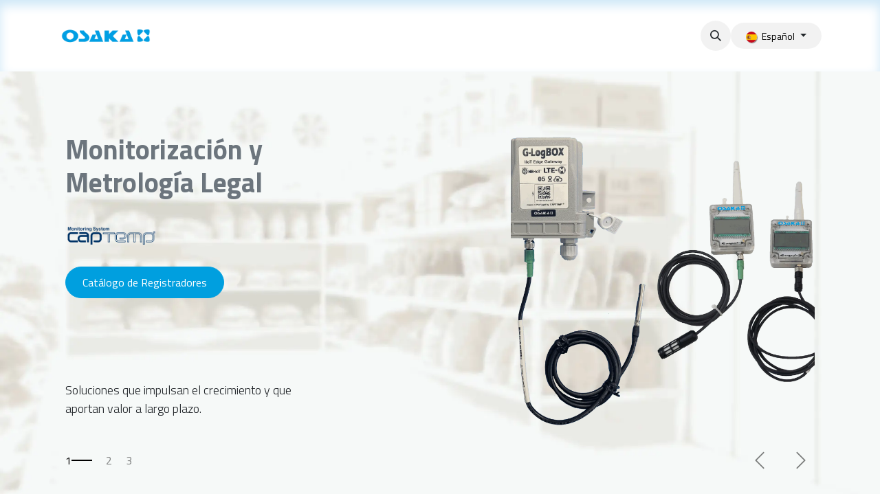

--- FILE ---
content_type: text/html; charset=utf-8
request_url: https://osakasolutions.com/
body_size: 61094
content:
<!DOCTYPE html>
<html lang="es-ES" data-website-id="1" data-main-object="website.page(4,)" data-add2cart-redirect="1">
    <head>
        <meta charset="utf-8"/>
        <meta http-equiv="X-UA-Compatible" content="IE=edge"/>
        <meta name="viewport" content="width=device-width, initial-scale=1"/>
        <meta name="generator" content="Odoo"/>
        <meta name="description" content="Con más de 30 años de experiencia, ofrecemos soluciones avanzadas para refrigeración industrial, automatización y control de procesos. Desde controles de frío hasta controladores programables, ayudamos a optimizar sistemas en diversos sectores con tecnología eficiente y fiable."/>
            
        <meta property="og:type" content="website"/>
        <meta property="og:title" content="Osaka Solutions | Expertos en el Control y la Refrigeración Industrial"/>
        <meta property="og:site_name" content="OSAKA SOLUTIONS"/>
        <meta property="og:url" content="http://osakasolutions.com/"/>
        <meta property="og:image" content="https://osakasolutions.com/web/image/3593-1c3c1ee5/ChatGPT%20Image%2027%20oct%202025%2C%2011_59_32.png"/>
        <meta property="og:description" content="Con más de 30 años de experiencia, ofrecemos soluciones avanzadas para refrigeración industrial, automatización y control de procesos. Desde controles de frío hasta controladores programables, ayudamos a optimizar sistemas en diversos sectores con tecnología eficiente y fiable."/>
            
        <meta name="twitter:card" content="summary_large_image"/>
        <meta name="twitter:title" content="Osaka Solutions | Expertos en el Control y la Refrigeración Industrial"/>
        <meta name="twitter:image" content="https://osakasolutions.com/web/image/3593-1c3c1ee5/ChatGPT%20Image%2027%20oct%202025%2C%2011_59_32.png"/>
        <meta name="twitter:description" content="Con más de 30 años de experiencia, ofrecemos soluciones avanzadas para refrigeración industrial, automatización y control de procesos. Desde controles de frío hasta controladores programables, ayudamos a optimizar sistemas en diversos sectores con tecnología eficiente y fiable."/>
        
        <link rel="alternate" hreflang="en" href="http://osakasolutions.com/en"/>
        <link rel="alternate" hreflang="es" href="http://osakasolutions.com/"/>
        <link rel="alternate" hreflang="x-default" href="http://osakasolutions.com/"/>
        <link rel="canonical" href="http://osakasolutions.com/"/>
        
        <link rel="preconnect" href="https://fonts.gstatic.com/" crossorigin=""/>
        <title>Osaka Solutions | Expertos en el Control y la Refrigeración Industrial</title>
        <link type="image/x-icon" rel="shortcut icon" href="/web/image/website/1/favicon?unique=f6207ef"/>
        <link rel="preload" href="/web/static/src/libs/fontawesome/fonts/fontawesome-webfont.woff2?v=4.7.0" as="font" crossorigin=""/>
        <link type="text/css" rel="stylesheet" href="/web/assets/1/1645c24/web.assets_frontend.min.css"/>
            <script src="/website/static/src/js/content/cookie_watcher.js"></script>
            <script>
                watch3rdPartyScripts(["youtu.be", "youtube.com", "youtube-nocookie.com", "instagram.com", "instagr.am", "ig.me", "vimeo.com", "dailymotion.com", "dai.ly", "youku.com", "tudou.com", "facebook.com", "facebook.net", "fb.com", "fb.me", "fb.watch", "tiktok.com", "x.com", "twitter.com", "t.co", "googletagmanager.com", "google-analytics.com", "google.com", "google.ad", "google.ae", "google.com.af", "google.com.ag", "google.al", "google.am", "google.co.ao", "google.com.ar", "google.as", "google.at", "google.com.au", "google.az", "google.ba", "google.com.bd", "google.be", "google.bf", "google.bg", "google.com.bh", "google.bi", "google.bj", "google.com.bn", "google.com.bo", "google.com.br", "google.bs", "google.bt", "google.co.bw", "google.by", "google.com.bz", "google.ca", "google.cd", "google.cf", "google.cg", "google.ch", "google.ci", "google.co.ck", "google.cl", "google.cm", "google.cn", "google.com.co", "google.co.cr", "google.com.cu", "google.cv", "google.com.cy", "google.cz", "google.de", "google.dj", "google.dk", "google.dm", "google.com.do", "google.dz", "google.com.ec", "google.ee", "google.com.eg", "google.es", "google.com.et", "google.fi", "google.com.fj", "google.fm", "google.fr", "google.ga", "google.ge", "google.gg", "google.com.gh", "google.com.gi", "google.gl", "google.gm", "google.gr", "google.com.gt", "google.gy", "google.com.hk", "google.hn", "google.hr", "google.ht", "google.hu", "google.co.id", "google.ie", "google.co.il", "google.im", "google.co.in", "google.iq", "google.is", "google.it", "google.je", "google.com.jm", "google.jo", "google.co.jp", "google.co.ke", "google.com.kh", "google.ki", "google.kg", "google.co.kr", "google.com.kw", "google.kz", "google.la", "google.com.lb", "google.li", "google.lk", "google.co.ls", "google.lt", "google.lu", "google.lv", "google.com.ly", "google.co.ma", "google.md", "google.me", "google.mg", "google.mk", "google.ml", "google.com.mm", "google.mn", "google.com.mt", "google.mu", "google.mv", "google.mw", "google.com.mx", "google.com.my", "google.co.mz", "google.com.na", "google.com.ng", "google.com.ni", "google.ne", "google.nl", "google.no", "google.com.np", "google.nr", "google.nu", "google.co.nz", "google.com.om", "google.com.pa", "google.com.pe", "google.com.pg", "google.com.ph", "google.com.pk", "google.pl", "google.pn", "google.com.pr", "google.ps", "google.pt", "google.com.py", "google.com.qa", "google.ro", "google.ru", "google.rw", "google.com.sa", "google.com.sb", "google.sc", "google.se", "google.com.sg", "google.sh", "google.si", "google.sk", "google.com.sl", "google.sn", "google.so", "google.sm", "google.sr", "google.st", "google.com.sv", "google.td", "google.tg", "google.co.th", "google.com.tj", "google.tl", "google.tm", "google.tn", "google.to", "google.com.tr", "google.tt", "google.com.tw", "google.co.tz", "google.com.ua", "google.co.ug", "google.co.uk", "google.com.uy", "google.co.uz", "google.com.vc", "google.co.ve", "google.co.vi", "google.com.vn", "google.vu", "google.ws", "google.rs", "google.co.za", "google.co.zm", "google.co.zw", "google.cat"]);
            </script>
        <script id="web.layout.odooscript" type="text/javascript">
            var odoo = {
                csrf_token: "d2e5cd0e9e5f5fdaa7b1f383955c998a2303e343o1800319162",
                debug: "",
            };
        </script>
        <script type="text/javascript">
            odoo.__session_info__ = {"is_admin": false, "is_system": false, "is_public": true, "is_internal_user": false, "is_website_user": true, "uid": null, "is_frontend": true, "profile_session": null, "profile_collectors": null, "profile_params": null, "show_effect": true, "currencies": {"125": {"symbol": "\u20ac", "position": "after", "digits": [69, 2]}, "1": {"symbol": "$", "position": "before", "digits": [69, 2]}}, "bundle_params": {"lang": "en_US", "website_id": 1}, "test_mode": false, "websocket_worker_version": "18.0-5", "translationURL": "/website/translations", "cache_hashes": {"translations": "fb5dd9b446e7a0b46f930f8d0fb3e634fa670491"}, "geoip_country_code": null, "geoip_phone_code": null, "lang_url_code": "es_ES"};
            if (!/(^|;\s)tz=/.test(document.cookie)) {
                const userTZ = Intl.DateTimeFormat().resolvedOptions().timeZone;
                document.cookie = `tz=${userTZ}; path=/`;
            }
        </script>
        <script type="text/javascript" defer="defer" src="/web/assets/1/d1ba737/web.assets_frontend_minimal.min.js" onerror="__odooAssetError=1"></script>
        <script type="text/javascript" defer="defer" data-src="/web/assets/1/152495d/web.assets_frontend_lazy.min.js" onerror="__odooAssetError=1"></script>
        
                    <script>
                        
            
                if (!window.odoo) {
                    window.odoo = {};
                }
                odoo.__session_info__ = odoo.__session_info__ || {
                    websocket_worker_version: "18.0-5"
                }
                odoo.__session_info__ = Object.assign(odoo.__session_info__, {
                    livechatData: {
                        isAvailable: true,
                        serverUrl: "http://osakasolutions.com",
                        options: {"header_background_color": "#99c1f1", "button_background_color": "#1a5fb4", "title_color": "#FFFFFF", "button_text_color": "#ffffff", "button_text": "\u00bfTiene alguna pregunta? Chatee con nosotros.", "input_placeholder": false, "default_message": "Hola, \u00bfc\u00f3mo puedo ayudarle?", "channel_name": "WEBCHAT", "channel_id": 1, "default_username": "Visitante"},
                    },
                });
            
                    </script>
        <script>
(function() {
  // === Constantes ===
  const BADGE_TEXTS = ['not available for sale', 'no disponible para la venta'];

  // === Helpers de ruta ===
  function isShopPage() {
    // Soporta /product/ y /LOCALE/product/ (ej: /es_ES/product/)
    return /^\/(?:[^/]+\/)?product\//.test(window.location.pathname);
  }

  // === Estilos de navbar ===
  function setNavbarActiveColor() {
    document.querySelectorAll('.navbar').forEach(nav => {
      nav.style.setProperty('--navbar-active-color', '#1e90ff'); // azul
    });
  }

  // === Padding vertical en links del menú ===
  function setNavLinkVerticalPadding() {
    document
      .querySelectorAll('.nav-link.o_default_snippet_text.px-0')
      .forEach(el => {
        el.style.paddingTop = '4px';
        el.style.paddingBottom = '4px';
      });
  }

  // === Eliminar badges no deseados ===
  function removeBadges() {
    document.querySelectorAll('span,div,small,td,p').forEach(el => {
      const txt = (el.textContent || '').trim().toLowerCase();
      if (BADGE_TEXTS.includes(txt)) el.remove();
    });
  }

  // === Obtener nombre del producto con varias heurísticas ===
  function getProductName() {
    const selectors = [
      'h1[itemprop="name"]',
      'h1.oe_product',
      '.product_title',
      '.oe_product_right h1',
      'h1'
    ];

    for (const sel of selectors) {
      const el = document.querySelector(sel);
      if (el && (el.textContent || '').trim()) {
        return el.textContent.trim();
      }
    }

    const og = document.querySelector('meta[property="og:title"]');
    if (og && og.content) return og.content.trim();

    if (document.title) return document.title.trim();

    return '';
  }

  // === Añadir subject a enlaces de contacto (solo en /shop/*) ===
  function updateContactLinks() {
    if (!isShopPage()) return;

    const productName = getProductName();
    if (!productName) return;

    const anchors = Array.from(document.querySelectorAll('a[href]'))
      .filter(a => /contact(us|o)?/i.test(a.getAttribute('href')));

    anchors.forEach(a => {
      try {
        const url = new URL(a.getAttribute('href'), window.location.origin);
        if (!/contact(us|o)?/i.test(url.pathname)) return;

        const subjectVal = `${productName}`;
        url.searchParams.set('subject', subjectVal);
        a.setAttribute('href', url.toString());
      } catch (e) {
        // Silenciar errores de URLs raras
      }
    });
  }

  // === Prefill en la página /contactus (o donde llegue el subject por URL) ===
  function prefillContactFromURL() {
    try {
      const params = new URLSearchParams(window.location.search);
      const subject = params.get('subject');
      if (!subject) return;

      const inputById = document.getElementById('contact5');
      if (inputById) { inputById.value = subject; return; }

      const inputByName = document.querySelector(
        'input[name="subject"], textarea[name="subject"]'
      );
      if (inputByName) { inputByName.value = subject; return; }
    } catch (e) {
      // Ignorar errores
    }
  }

  // === Ajuste de margen en tags de producto (solo /shop/*) ===
  function adjustProductTagsMargin() {
    if (!isShopPage()) return;

    const tags = document.querySelector('.o_product_tags');
    if (!tags) return;

    if (!tags.style.marginTop) {
      tags.style.marginTop = '20px';
    }
  }

  // === Funciones coordinadoras ===
  function applyGlobalTweaks() {
    removeBadges();
    setNavbarActiveColor();
    setNavLinkVerticalPadding();
  }

  function applyShopTweaks() {
    updateContactLinks();
    adjustProductTagsMargin();
  }

  function applyContactTweaks() {
    prefillContactFromURL();
  }

  function init() {
    applyGlobalTweaks();
    applyShopTweaks();
    applyContactTweaks();
  }

  // === Eventos ===
  document.addEventListener('DOMContentLoaded', init);

  // Observador para cambios dinámicos (Odoo mete cosas después)
  const observer = new MutationObserver(function() {
    applyGlobalTweaks();
    applyShopTweaks();
    applyContactTweaks();
  });

  observer.observe(document.documentElement, {
    childList: true,
    subtree: true
  });

})();


</script>
<!-- Google Tag Manager -->

<script>(function(w,d,s,l,i){w[l]=w[l]||[];w[l].push({'gtm.start':

new Date().getTime(),event:'gtm.js'});var f=d.getElementsByTagName(s)[0],

j=d.createElement(s),dl=l!='dataLayer'?'&l='+l:'';j.async=true;j.src=

'https://www.googletagmanager.com/gtm.js?id='+i+dl;f.parentNode.insertBefore(j,f);

})(window,document,'script','dataLayer','GTM-5NZLM35G');</script>

<!-- End Google Tag Manager -->


    </head>
    <body>



        <div id="wrapwrap" class="homepage   ">
            <a class="o_skip_to_content btn btn-primary rounded-0 visually-hidden-focusable position-absolute start-0" href="#wrap">Ir al contenido</a>
                <header id="top" data-anchor="true" data-name="Header" data-extra-items-toggle-aria-label="Botón de elementos adicionales" class="   o_header_fixed" style=" ">
                    
    <nav data-name="Navbar" aria-label="Main" class="navbar navbar-expand-lg navbar-light o_colored_level o_cc o_header_force_no_radius d-none d-lg-block p-0 shadow-sm ">
        

            <div id="o_main_nav" class="o_main_nav">
                <div aria-label="Arriba" class="container d-flex align-items-center justify-content-between py-3">
                    
    <a data-name="Navbar Logo" href="/" class="navbar-brand logo me-4">
            
            <span role="img" aria-label="Logo of OSAKA SOLUTIONS" title="OSAKA SOLUTIONS"><img src="/web/image/website/1/logo/OSAKA%20SOLUTIONS?unique=f6207ef" class="img img-fluid" width="95" height="40" alt="OSAKA SOLUTIONS" loading="lazy"/></span>
        </a>
    
                    
    <ul role="menu" id="top_menu" class="nav navbar-nav top_menu o_menu_loading pe-2">
        

                        
    <li role="presentation" class="nav-item">
        <a role="menuitem" href="/" class="nav-link active">
            <span>Inicio</span>
        </a>
    </li>
    <li role="presentation" class="nav-item dropdown position-static">
        <a data-bs-toggle="dropdown" href="#" role="menuitem" class="nav-link dropdown-toggle o_mega_menu_toggle  " data-bs-display="static">
            <span>Productos</span>
        </a>
            <div data-name="Mega Menu" role="menuitem" class="dropdown-menu o_mega_menu fetchEcomCategories o_mega_menu_container_size">
        


<section class="s_mega_menu_odoo_menu pt16 o_colored_level o_cc o_cc1">
            <div class="container">
                <div class="row">
                        <div class="col-12 col-lg-3 pt16 pb24">
                            <h4 class="o_default_snippet_text text-uppercase h5 fw-bold mt-0">
                                <a class="nav-link o_default_snippet_text p-0 text-black" href="/product/category/7">REFRIGERACIÓN</a>
                            </h4>
                            <div class="s_hr pt4 pb16">
                                <hr class="w-100 mx-auto" style="border-top-width: 2px; border-top-color: var(--primary);">
                            </div>
                            <nav class="nav flex-column">
                                    <a class="nav-link o_default_snippet_text px-0" href="/product/category/9" style="padding-top: 4px; padding-bottom: 4px;">Termostatos</a>
                                    <a class="nav-link o_default_snippet_text px-0" href="/product/category/11" style="padding-top: 4px; padding-bottom: 4px;">Reguladores Avanzados</a>
                                    <a class="nav-link o_default_snippet_text px-0" href="/product/category/12" style="padding-top: 4px; padding-bottom: 4px;">Alarmas</a>
                            </nav>
                        </div>
                        <div class="col-12 col-lg-3 pt16 pb24">
                            <h4 class="o_default_snippet_text text-uppercase h5 fw-bold mt-0">
                                <a class="nav-link o_default_snippet_text p-0 text-black" href="/product/category/13">PROCESOS</a>
                            </h4>
                            <div class="s_hr pt4 pb16">
                                <hr class="w-100 mx-auto" style="border-top-width: 2px; border-top-color: var(--primary);">
                            </div>
                            <nav class="nav flex-column">
                                    <a class="nav-link o_default_snippet_text px-0" href="/product/category/14" style="padding-top: 4px; padding-bottom: 4px;">Controladores</a>
                                    <a class="nav-link o_default_snippet_text px-0" href="/product/category/15" style="padding-top: 4px; padding-bottom: 4px;">Controladores Avanzados</a>
                                    <a class="nav-link o_default_snippet_text px-0" href="/product/category/16" style="padding-top: 4px; padding-bottom: 4px;">Alarmas</a>
                            </nav>
                        </div>
                        <div class="col-12 col-lg-3 pt16 pb24">
                            <h4 class="o_default_snippet_text text-uppercase h5 fw-bold mt-0">
                                <a class="nav-link o_default_snippet_text p-0 text-black" href="/product/category/17">SENSORES / CONVERTIDORES</a>
                            </h4>
                            <div class="s_hr pt4 pb16">
                                <hr class="w-100 mx-auto" style="border-top-width: 2px; border-top-color: var(--primary);">
                            </div>
                            <nav class="nav flex-column">
                                    <a class="nav-link o_default_snippet_text px-0" href="/product/category/18" style="padding-top: 4px; padding-bottom: 4px;">Sondas de Temperatura</a>
                                    <a class="nav-link o_default_snippet_text px-0" href="/product/category/19" style="padding-top: 4px; padding-bottom: 4px;">Sondas de Humedad</a>
                                    <a class="nav-link o_default_snippet_text px-0" href="/product/category/28" style="padding-top: 4px; padding-bottom: 4px;">Sondas de Presión</a>
                                    <a class="nav-link o_default_snippet_text px-0" href="/product/category/20" style="padding-top: 4px; padding-bottom: 4px;">Sondas de Temperatura y Humedad</a>
                                    <a class="nav-link o_default_snippet_text px-0" href="/product/category/21" style="padding-top: 4px; padding-bottom: 4px;">Sondas de CO2</a>
                                    <a class="nav-link o_default_snippet_text px-0" href="/product/category/22" style="padding-top: 4px; padding-bottom: 4px;">Convertidores de Temperatura</a>
                                    <a class="nav-link o_default_snippet_text px-0" href="/product/category/23" style="padding-top: 4px; padding-bottom: 4px;">Convertidores Analógicos</a>
                                    <a class="nav-link o_default_snippet_text px-0" href="/product/category/35" style="padding-top: 4px; padding-bottom: 4px;">Sondas NH3</a>
                            </nav>
                        </div>
                        <div class="col-12 col-lg-3 pt16 pb24">
                            <h4 class="o_default_snippet_text text-uppercase h5 fw-bold mt-0">
                                <a class="nav-link o_default_snippet_text p-0 text-black" href="/product/category/24">ADQUISICIÓN DE DATOS</a>
                            </h4>
                            <div class="s_hr pt4 pb16">
                                <hr class="w-100 mx-auto" style="border-top-width: 2px; border-top-color: var(--primary);">
                            </div>
                            <nav class="nav flex-column">
                                    <a class="nav-link o_default_snippet_text px-0" href="/product/category/25" style="padding-top: 4px; padding-bottom: 4px;">Registradores</a>
                                    <a class="nav-link o_default_snippet_text px-0" href="/product/category/26" style="padding-top: 4px; padding-bottom: 4px;">Metrología Legal</a>
                                    <a class="nav-link o_default_snippet_text px-0" href="/product/category/27" style="padding-top: 4px; padding-bottom: 4px;">Soluciona</a>
                            </nav>
                        </div>
                </div>
            </div>
        </section></div>
    </li>
    <li role="presentation" class="nav-item dropdown ">
        <a data-bs-toggle="dropdown" href="#" role="menuitem" class="nav-link dropdown-toggle   ">
            <span>Soporte técnico</span>
        </a><ul role="menu" class="dropdown-menu ">
    <li role="presentation" class="">
        <a role="menuitem" href="/manuales" class="dropdown-item ">
            <span>Manuales</span>
        </a>
    </li>
    <li role="presentation" class="">
        <a role="menuitem" href="/videos" class="dropdown-item ">
            <span>Videos</span>
        </a>
    </li>
        </ul>
    </li>
    <li role="presentation" class="nav-item">
        <a role="menuitem" href="/blog" class="nav-link ">
            <span>Noticias</span>
        </a>
    </li>
                    
    </ul>
                    <ul class="o_header_sales_one_right_col navbar-nav align-items-center gap-1 flex-grow-1 justify-content-end">
                        
        <li class="flex-grow-1">
            <div class="oe_structure oe_structure_solo d-flex align-items-center">
            <section class="oe_unremovable oe_unmovable s_text_block o_colored_level pb0 pt0" data-snippet="s_text_block" data-name="Text" style="position: relative;">
                    <div class="o_container_small">
                         <a href="https://www.osakasolutions.com/contactus?subject=DG-HFC" class="oe_unremovable btn_cta btn btn-primary o_anim_fade_in o_animate o_animate_on_scroll mb-2 o_animating" data-scroll-zone-start="0" data-scroll-zone-end="100" style="animation-delay: -0.989245s;">Contacto</a></div>
                </section>
                </div>
        </li>
                        
                        
        <li class="">
                <div class="modal fade css_editable_mode_hidden" id="o_search_modal" aria-hidden="true" tabindex="-1">
                    <div class="modal-dialog modal-lg pt-5">
                        <div class="modal-content mt-5">
    <form method="get" class="o_searchbar_form s_searchbar_input " action="/website/search" data-snippet="s_searchbar_input">
            <div role="search" class="input-group input-group-lg">
        <input type="search" name="search" class="search-query form-control oe_search_box border border-end-0 p-3 border-0 bg-light" placeholder="Buscar…" data-search-type="all" data-limit="5" data-display-image="true" data-display-description="true" data-display-extra-link="true" data-display-detail="true" data-order-by="name asc"/>
        <button type="submit" aria-label="Buscar" title="Buscar" class="btn oe_search_button border border-start-0 px-4 bg-o-color-4">
            <i class="oi oi-search"></i>
        </button>
    </div>

            <input name="order" type="hidden" class="o_search_order_by" value="name asc"/>
            
    
        </form>
                        </div>
                    </div>
                </div>
                <a data-bs-target="#o_search_modal" data-bs-toggle="modal" role="button" title="Buscar" href="#" class="btn rounded-circle p-1 lh-1 o_navlink_background text-reset o_not_editable">
                    <i class="oi oi-search fa-stack lh-lg"></i>
                </a>
        </li>
                        
                        
        
            <li class=" divider d-none"></li> 
            <li class="o_wsale_my_cart d-none ">
                <a href="/shop/cart" aria-label="Cesta del comercio electrónico" class="btn position-relative rounded-circle p-1 text-reset o_navlink_background">
                    <div class="">
                        <i class="fa fa-shopping-cart fa-stack"></i>
                        <sup class="my_cart_quantity badge bg-primary position-absolute top-0 end-0 mt-n1 me-n1 rounded-pill d-none" data-order-id="">0</sup>
                    </div>
                </a>
            </li>
        
        
        
                        
        <li data-name="Language Selector" class="o_header_language_selector ">
        
            <div class="js_language_selector  dropdown d-print-none">
                <button type="button" data-bs-toggle="dropdown" aria-haspopup="true" aria-expanded="true" class="border-0 dropdown-toggle btn rounded-circle text-reset o_navlink_background">
    <img class="o_lang_flag " src="/base/static/img/country_flags/es.png?height=25" alt="" loading="lazy"/>
                    <span class="small"> Español</span>
                </button>
                <div role="menu" class="dropdown-menu dropdown-menu-end">
                        <a class="dropdown-item js_change_lang " role="menuitem" href="/en" data-url_code="en" title="English">
    <img class="o_lang_flag " src="/base/static/img/country_flags/us.png?height=25" alt="" loading="lazy"/>
                            <span class="small">English</span>
                        </a>
                        <a class="dropdown-item js_change_lang active" role="menuitem" href="" data-url_code="es_ES" title=" Español">
    <img class="o_lang_flag " src="/base/static/img/country_flags/es.png?height=25" alt="" loading="lazy"/>
                            <span class="small"> Español</span>
                        </a>
                </div>
            </div>
        
        </li>
                    </ul>
                </div>
            </div>
        
    </nav>
    <nav data-name="Navbar" aria-label="Mobile" class="navbar  navbar-light o_colored_level o_cc o_header_mobile d-block d-lg-none shadow-sm o_header_force_no_radius">
        

        <div class="o_main_nav container flex-wrap justify-content-between">
            
    <a data-name="Navbar Logo" href="/" class="navbar-brand logo ">
            
            <span role="img" aria-label="Logo of OSAKA SOLUTIONS" title="OSAKA SOLUTIONS"><img src="/web/image/website/1/logo/OSAKA%20SOLUTIONS?unique=f6207ef" class="img img-fluid" width="95" height="40" alt="OSAKA SOLUTIONS" loading="lazy"/></span>
        </a>
    
            <ul class="o_header_mobile_buttons_wrap navbar-nav flex-row align-items-center gap-2 mb-0">
        
            <li class=" divider d-none"></li> 
            <li class="o_wsale_my_cart d-none ">
                <a href="/shop/cart" aria-label="Cesta del comercio electrónico" class="o_navlink_background_hover btn position-relative rounded-circle border-0 p-1 text-reset">
                    <div class="">
                        <i class="fa fa-shopping-cart fa-stack"></i>
                        <sup class="my_cart_quantity badge bg-primary position-absolute top-0 end-0 mt-n1 me-n1 rounded-pill d-none" data-order-id="">0</sup>
                    </div>
                </a>
            </li>
        
                <li class="o_not_editable">
                    <button class="nav-link btn me-auto p-2" type="button" data-bs-toggle="offcanvas" data-bs-target="#top_menu_collapse_mobile" aria-controls="top_menu_collapse_mobile" aria-expanded="false" aria-label="Alternar navegación">
                        <span class="navbar-toggler-icon"></span>
                    </button>
                </li>
            </ul>
            <div id="top_menu_collapse_mobile" class="offcanvas offcanvas-end o_navbar_mobile">
                <div class="offcanvas-header justify-content-end o_not_editable">
                    <button type="button" class="nav-link btn-close" data-bs-dismiss="offcanvas" aria-label="Cerrar"></button>
                </div>
                <div class="offcanvas-body d-flex flex-column justify-content-between h-100 w-100">
                    <ul class="navbar-nav">
                        
                        
        <li class="">
    <form method="get" class="o_searchbar_form s_searchbar_input " action="/website/search" data-snippet="s_searchbar_input">
            <div role="search" class="input-group mb-3">
        <input type="search" name="search" class="search-query form-control oe_search_box rounded-start-pill text-bg-light ps-3 border-0 bg-light" placeholder="Buscar…" data-search-type="all" data-limit="0" data-display-image="true" data-display-description="true" data-display-extra-link="true" data-display-detail="true" data-order-by="name asc"/>
        <button type="submit" aria-label="Buscar" title="Buscar" class="btn oe_search_button rounded-end-pill bg-o-color-3 pe-3">
            <i class="oi oi-search"></i>
        </button>
    </div>

            <input name="order" type="hidden" class="o_search_order_by" value="name asc"/>
            
    
        </form>
        </li>
                        
    <ul role="menu" class="nav navbar-nav top_menu  ">
        

                            
    <li role="presentation" class="nav-item">
        <a role="menuitem" href="/" class="nav-link active">
            <span>Inicio</span>
        </a>
    </li>
    <li role="presentation" class="nav-item dropdown position-static">
        <a data-bs-toggle="dropdown" href="#" role="menuitem" class="nav-link dropdown-toggle o_mega_menu_toggle  d-flex justify-content-between align-items-center" data-bs-display="static">
            <span>Productos</span>
        </a>
    </li>
    <li role="presentation" class="nav-item dropdown ">
        <a data-bs-toggle="dropdown" href="#" role="menuitem" class="nav-link dropdown-toggle   d-flex justify-content-between align-items-center">
            <span>Soporte técnico</span>
        </a><ul role="menu" class="dropdown-menu position-relative rounded-0 o_dropdown_without_offset">
    <li role="presentation" class="">
        <a role="menuitem" href="/manuales" class="dropdown-item ">
            <span>Manuales</span>
        </a>
    </li>
    <li role="presentation" class="">
        <a role="menuitem" href="/videos" class="dropdown-item ">
            <span>Videos</span>
        </a>
    </li>
        </ul>
    </li>
    <li role="presentation" class="nav-item">
        <a role="menuitem" href="/blog" class="nav-link ">
            <span>Noticias</span>
        </a>
    </li>
                        
    </ul>
                        
                        
                    </ul>
                    <ul class="navbar-nav gap-2 mt-3 w-100">
                        
        <li data-name="Language Selector" class="o_header_language_selector ">
        
            <div class="js_language_selector dropup dropdown d-print-none">
                <button type="button" data-bs-toggle="dropdown" aria-haspopup="true" aria-expanded="true" class="border-0 dropdown-toggle btn btn-outline-primary d-flex align-items-center w-100">
    <img class="o_lang_flag me-2" src="/base/static/img/country_flags/es.png?height=25" alt="" loading="lazy"/>
                    <span class="me-auto small"> Español</span>
                </button>
                <div role="menu" class="dropdown-menu w-100">
                        <a class="dropdown-item js_change_lang " role="menuitem" href="/en" data-url_code="en" title="English">
    <img class="o_lang_flag me-2" src="/base/static/img/country_flags/us.png?height=25" alt="" loading="lazy"/>
                            <span class="me-auto small">English</span>
                        </a>
                        <a class="dropdown-item js_change_lang active" role="menuitem" href="" data-url_code="es_ES" title=" Español">
    <img class="o_lang_flag me-2" src="/base/static/img/country_flags/es.png?height=25" alt="" loading="lazy"/>
                            <span class="me-auto small"> Español</span>
                        </a>
                </div>
            </div>
        
        </li>
                        
                        
        
        
                        
        <li class="">
            <div class="oe_structure oe_structure_solo ">
            <section class="oe_unremovable oe_unmovable s_text_block o_colored_level pb0 pt0" data-snippet="s_text_block" data-name="Text" style="position: relative;">
                    <div class="o_container_small">
                         <a href="https://www.osakasolutions.com/contactus?subject=DG-HFC" class="oe_unremovable btn_cta btn btn-primary o_anim_fade_in o_animate o_animate_on_scroll mb-2 o_animating w-100" data-scroll-zone-start="0" data-scroll-zone-end="100" style="animation-delay: -0.989245s;">Contacto</a></div>
                </section>
                </div>
        </li>
                    </ul>
                </div>
            </div>
        </div>
    
    </nav>
    
        </header>
                <main>
                    
        <div id="wrap" class="oe_structure"><section class="s_carousel_intro_wrapper p-0" data-snippet="s_carousel_intro" data-name="Introducción de carrusel">
        <div class="s_carousel_intro s_carousel_default carousel o_colored_level carousel-dark slide" data-bs-ride="true" data-bs-interval="10000" id="myCarousel1762251425987" style="position: relative;" data-oe-shape-data="{&#34;shape&#34;:&#34;web_editor/Origins/02_001&#34;,&#34;colors&#34;:{&#34;c4&#34;:&#34;#FFFFFF&#34;,&#34;c5&#34;:&#34;#F8F9FA&#34;},&#34;flip&#34;:[],&#34;showOnMobile&#34;:true,&#34;shapeAnimationSpeed&#34;:&#34;0&#34;}"><div class="o_we_shape o_web_editor_Origins_02_001 o_shape_show_mobile" style="background-image: url(&#34;/web_editor/shape/web_editor%2FOrigins%2F02_001.svg?c4=%23FFFFFF&amp;c5=%23F8F9FA&#34;);"></div>
            
            <div class="carousel-inner"><div class="s_carousel_intro_item carousel-item o_cc px-0 pb96 o_cc2 o_colored_level pt80 active oe_img_bg o_bg_img_center o_bg_img_origin_border_box" data-name="Slide" style="background-image: url(&#34;/web/image/3647-3f0a167b/Foto_camara_transparencia.webp&#34;) !important;" data-mimetype="image/webp" data-original-id="3644" data-original-src="/web/image/3644-e5bfb88c/Foto_camara_transparencia.png" data-mimetype-before-conversion="image/png" data-resize-width="1920" data-gl-filter="blur">
                    <div class="container">
                        <div class="row o_grid_mode" data-row-count="9">
                            
                            
                            
                        <div class="o_grid_item o_grid_item_image o_colored_level g-col-lg-5 g-height-9 col-lg-5" style="z-index: 3; grid-area: 1 / 8 / 10 / 13;" data-name="Block">
                                <img src="/web/image/3645-68518c83/G%20Log%2BAiros.webp" alt="" class="img img-fluid o_we_custom_image" data-mimetype="image/webp" data-original-id="3643" data-original-src="/web/image/3643-b93167bd/G%20Log%2BAiros.png" data-mimetype-before-conversion="image/png" data-resize-width="NaN" loading="lazy"/>
                            </div><div class="o_grid_item g-col-lg-6 o_colored_level g-height-1 col-lg-6" style="z-index: 1; grid-area: 1 / 1 / 2 / 7;" data-name="Block">
                                <h2><strong>Monitorización y Metrología&nbsp;Legal</strong></h2><img src="/web/image/10399-336b660a/captemp-340x230.png" alt="" class="img img-fluid o_we_custom_image" data-mimetype="image/png" data-original-id="10399" data-original-src="/web/image/10399-336b660a/captemp-340x230.png" data-mimetype-before-conversion="image/png" style="width: 25% !important;" loading="lazy"/><p><a class="btn btn-primary" href="https://webfiles.osakasolutions.com/s/37io9HGRAKXt86n" target="_blank">Catálogo de Registradores</a></p>
                            </div><div class="o_grid_item g-height-2 g-col-lg-4 col-lg-4 o_colored_level" style="z-index: 2; --grid-item-padding-y: 20px; grid-area: 8 / 1 / 10 / 5;" data-name="Block">
                                <p class="lead">Soluciones que impulsan el crecimiento y que aportan valor a largo plazo.</p>
                            </div></div>
                    </div>
                </div><div class="s_carousel_intro_item carousel-item o_cc px-0 pt72 pb96 o_cc2 o_colored_level s_parallax_no_overflow_hidden oe_img_bg o_bg_img_center o_bg_img_origin_border_box" data-name="Slide" data-scroll-background-ratio="0" style="background-image: url(&#34;/web/image/10907-4d6cda6a/ChatGPT%20Image%2027%20oct%202025%2C%2011_59_32.webp&#34;) !important;" data-mimetype="image/webp" data-original-id="3593" data-original-src="/web/image/3593-1c3c1ee5/ChatGPT%20Image%2027%20oct%202025%2C%2011_59_32.png" data-mimetype-before-conversion="image/png" data-resize-width="1536">
                    <div class="container">
                        <div class="row o_grid_mode" data-row-count="5">
                            
                            
                            
                        <div class="o_grid_item o_colored_level g-height-1 g-col-lg-3 col-lg-3" style="z-index: 2; grid-area: 5 / 1 / 6 / 4;"><a href="https://webfiles.osakasolutions.com/s/tipc2626LG5skTl" class="btn btn-primary" target="_blank">Catálogo de Refrigeración</a></div><div class="o_grid_item o_colored_level g-col-lg-10 g-height-3 col-lg-10" style="z-index: 1; grid-area: 2 / 1 / 5 / 11;" data-name="Block">
                                <h1 style="text-align: left;"><strong><span class="o_animated_text o_animate o_anim_zoom_in o_visible" style=""><span class="display-4-fs"><font class="text-o-color-4 ">Soluciones diseñadas para durar</font></span></span></strong></h1><p style="text-align: left;"><span class="h5-fs"><span class="h4-fs"><font class="text-o-color-4 ">Suministramos productos electrónicos&nbsp;para refrigeración, climatización y procesos industriales.&nbsp;</font></span></span></p><p style="text-align: left;"><font class="text-o-color-3"><u>​</u></font></p>
                            </div></div>
                    </div>
                </div><div class="s_carousel_intro_item carousel-item o_cc px-0 pt72 pb96 o_cc2 o_colored_level oe_img_bg o_bg_img_center o_bg_img_origin_border_box" data-name="Slide" style="background-image: url(&#34;/web/image/10300-65eec097/Foto_camara_transparencia.webp&#34;) !important;" data-mimetype="image/webp" data-original-id="3644" data-original-src="/web/image/3644-e5bfb88c/Foto_camara_transparencia.png" data-mimetype-before-conversion="image/png" data-resize-width="1920">
                    <div class="container">
                        <div class="row o_grid_mode" data-row-count="9">
                            
                            
                            
                        <div class="o_grid_item o_grid_item_image o_colored_level g-col-lg-7 g-height-9 col-lg-7" style="z-index: 3; grid-area: 1 / 6 / 10 / 13;" data-name="Block">
                                <img src="/web/image/10299-60741cd5/IMG_ES_PortadaMU_.webp" alt="" class="img img-fluid o_we_custom_image" data-mimetype="image/webp" data-original-id="10297" data-original-src="/web/image/10297-fd81c109/IMG_ES_PortadaMU_.png" data-mimetype-before-conversion="image/png" data-resize-width="NaN" loading="lazy"/>
                            </div><div class="o_grid_item o_colored_level g-col-lg-5 g-height-2 col-lg-5" style="z-index: 1; grid-area: 1 / 1 / 3 / 6;" data-name="Block">
                                <h2><strong>Alarma Persona Encerrada</strong></h2><h2><strong>(APE)</strong></h2><p><br/></p><p><a class="btn btn-primary" href="https://webfiles.osakasolutions.com/s/bC0bKBwiOuT6JgM" target="_blank">Catálogo de&nbsp;Alarma Persona Encerrada</a></p>
                            </div><div class="o_grid_item g-height-2 g-col-lg-4 col-lg-4 o_colored_level" style="z-index: 2; --grid-item-padding-y: 20px; grid-area: 8 / 1 / 10 / 5;" data-name="Block">
                                <p class="lead">Soluciones que impulsan el crecimiento y que aportan valor a largo plazo.</p>
                            </div></div>
                    </div>
                </div></div>
            <div class="s_carousel_intro_controllers container position-absolute start-50 bottom-0 translate-middle-x w-100 mb-md-4 o_not_editable">
                <div class="s_carousel_intro_controllers_row row gap-3 gap-lg-5 justify-content-between flex-nowrap flex-row-reverse">
                    
                    <div class="o_arrows_wrapper gap-2 w-auto p-0">
                        <button class="carousel-control-prev o_not_editable o_we_no_overlay" aria-label="Anterior" title="Anterior" data-bs-target="#myCarousel1762251425987" data-bs-slide="prev">
                            <span class="carousel-control-prev-icon" aria-hidden="true"></span>
                            <span class="visually-hidden o_default_snippet_text">Anterior</span>
                        </button>
                        <button class="carousel-control-next o_not_editable o_we_no_overlay" aria-label="Siguiente" title="Siguiente" data-bs-target="#myCarousel1762251425987" data-bs-slide="next">
                            <span class="carousel-control-next-icon" aria-hidden="true"></span>
                            <span class="visually-hidden o_default_snippet_text">Siguiente</span>
                        </button>
                    </div>
                    
                    <div class="s_carousel_indicators_numbers carousel-indicators align-items-center flex-shrink-1 w-auto o_we_no_overlay">
                        <button type="button" aria-label="Indicador de carrusel" data-bs-target="#myCarousel1762251425987" class="active" data-bs-slide-to="0" aria-current="true"></button>
                        <button type="button" aria-label="Indicador de carrusel" data-bs-target="#myCarousel1762251425987" data-bs-slide-to="1"></button>
                        <button type="button" aria-label="Indicador de carrusel" data-bs-target="#myCarousel1762251425987" data-bs-slide-to="2"></button>
                      </div>
                </div>
            </div>
        </div>
    </section><section class="s_text_block pt40 o_colored_level d-lg-block d-none o_snippet_mobile_invisible bg-white pb16" data-snippet="s_text_block" data-name="Texto" data-invisible="1">
        <div class="s_allow_columns container">
            <p style="text-align: center;">
<span class="h5-fs"><strong><font class="text-o-color-1">¿QUÉ HACEMOS?</font></strong></span></p><p style="text-align: center;"><span class="h3-fs"><strong>Aportamos control, eficiencia y fiabilidad a entornos industriales</strong></span></p><p style="text-align: center;"><span class="h4-fs">Osaka Solutions nació para dar respuesta técnica a necesidades reales en refrigeración, climatización y procesos.</span></p></div>
    </section><section class="s_text_block pt40 o_colored_level pb0 d-lg-none o_snippet_desktop_invisible" data-snippet="s_text_block" data-name="Texto" data-invisible="1">
        <div class="s_allow_columns container">
            <p style="text-align: left;">
<strong><font class="text-o-color-1">¿QUÉ HACEMOS?</font></strong></p><p style="text-align: left;"><span class="h4-fs"><strong>Aportamos control, eficiencia y fiabilidad a entornos industriales</strong></span></p><p style="text-align: left;"><span class="base-fs">Osaka Solutions nació para dar respuesta técnica a necesidades reales en refrigeración, climatización y procesos.&nbsp;</span></p><p style="text-align: left;"><span class="base-fs">Fabricamos y distribuimos soluciones electrónicas multi-sector orientadas a la eficiencia energética, el control preciso y la supervisión remota.</span><br/></p>
        </div>
    </section><section class="s_three_columns o_colored_level pb64 o_cc o_cc1 pt32" data-vxml="001" data-vcss="001" data-snippet="s_three_columns" data-name="Columnas">
        <div class="container">
            <div class="row d-flex o_grid_mode" data-row-count="7">
                
                
                
            <div data-name="Card" class="o_grid_item g-height-7 g-col-lg-3 col-lg-3" style="z-index: 1; grid-area: 1 / 1 / 8 / 4;">
                    <div class="s_card card h-100 my-0 o_colored_level shadow rounded o_cc o_cc2" data-vxml="001" data-snippet="s_card" data-name="Card" style="box-shadow: rgba(0, 0, 0, 0.15) 0px 2px 4px 0px !important; border-radius: 20px !important;">
                        
                        <div class="card-body">
                            <h2 class="card-title">
        <span style="font-size: 1.75rem;"><strong><a href="/product/category/refrigeracion-7">Refrigeración</a></strong></span><br/></h2><ul style="margin-bottom: 0px;"><li><span class="base-fs"><a href="/product/category/indicadores-33">Indicadores</a></span></li><li><a href="/product/category/refrigeracion-termostatos-9">Termostatos</a></li><li><a href="/product/category/refrigeracion-reguladores-10">Reguladores</a></li><li><a href="/product/category/refrigeracion-reguladores-avanzados-11">Reguladores Avanzados</a></li><li><a href="/product/category/refrigeracion-alarmas-12">Alarmas</a></li></ul></div></div>
                </div><div data-name="Card" class="o_grid_item g-height-7 g-col-lg-3 col-lg-3" style="z-index: 2; grid-area: 1 / 4 / 8 / 7;">
                    <div class="s_card card h-100 my-0 o_colored_level o_card_img_horizontal flex-lg-row rounded shadow o_cc o_cc2" data-vxml="001" data-snippet="s_card" data-name="Card" style="border-radius: 20px !important; box-shadow: rgba(0, 0, 0, 0.15) 0px 2px 4px 0px !important;">
                        
                        <div class="card-body">
                            <h2 class="card-title">
        <span style="font-size: 1.75rem;"><strong><a href="/product/category/procesos-13">Procesos</a></strong></span><span style="font-size: 1.9375rem;"></span><br/></h2><ul style="margin-bottom: 0px;"><li><span class="base-fs"><a href="/product/category/procesos-controladores-14">Controladores</a></span></li><li><a href="/product/category/procesos-controladores-avanzados-15">Controladores Avanzados</a></li><li><a href="/product/category/procesos-alarmas-16">Alarmas</a></li></ul><p><br/></p>
                        </div>
                    </div>
                </div><div data-name="Card" class="o_grid_item g-col-lg-3 g-height-7 col-lg-3" style="z-index: 5; grid-area: 1 / 7 / 8 / 10;">
                    <div class="s_card card h-100 my-0 o_colored_level rounded o_cc o_cc2 shadow" data-vxml="001" data-snippet="s_card" data-name="Card" style="border-radius: 20px !important; box-shadow: rgba(0, 0, 0, 0.15) 0px 2px 4px 0px !important;">
                        
                        <div class="card-body">
                            <h2 class="card-title"><span style="font-size: 1.375rem;"><b></b></span><a href="/product/category/sensores-convertidores-17"><span style="font-size: 1.375rem;"><b>Sensores y&nbsp;Convertidores</b></span></a></h2><ul class="card-text" style="margin-bottom: 0px;"><li><span class="base-fs"><a href="/product/category/sensores-convertidores-sondas-de-temperatura-18">Sondas de Temperatura</a></span></li><li><a href="/product/category/sensores-convertidores-sondas-de-humedad-19">Sondas de Humedad</a></li><li><a href="/product/category/sensores-convertidores-sondas-de-temperatura-y-humedad-20">Sondas de Tª + HR</a></li><li><a href="/product/category/sensores-convertidores-sondas-de-co2-21">Sondas CO₂</a></li><li><a href="/product/category/sensores-convertidores-convertidores-de-temperatura-22">Convertidores de Temperatura</a></li><li><a href="/product/category/sensores-convertidores-convertidores-analogicos-23">Convertidores Analógicos</a></li><li><a href="/product/category/sensores-convertidores-sondas-nh3-35">Sondas NH3</a></li></ul></div>
                    </div>
                </div><div data-name="Card" class="o_grid_item g-col-lg-3 g-height-7 col-lg-3" style="z-index: 6; grid-area: 1 / 10 / 8 / 13;">
                    <div class="s_card card h-100 my-0 o_colored_level shadow rounded o_cc o_cc2" data-vxml="001" data-snippet="s_card" data-name="Card" style="box-shadow: rgba(0, 0, 0, 0.15) 0px 2px 4px 0px !important; border-radius: 20px !important;">
                        
                        <div class="card-body">
                            <h2 class="card-title"><span style="font-size: 1.6875rem;"><strong></strong></span><a href="/product/category/adquisicion-de-datos-24"><span style="font-size: 1.6875rem;"><strong>Adquisición de datos</strong></span></a></h2><ul class="card-title" style="margin-bottom: 0px;"><li><span class="base-fs"><a href="/product/category/adquisicion-de-datos-metrologia-legal-26">Metrología Legal</a></span></li><li><a href="/product/category/adquisicion-de-datos-soluciona-27">Soluciona</a></li><li><a href="/product/category/adquisicion-de-datos-registradores-25">Registradores</a></li></ul></div>
                    </div>
                </div></div>
        </div>
    </section><section class="s_title pt40 pb40 o_colored_level o_cc o_cc4 d-lg-none o_snippet_desktop_invisible" data-vcss="001" data-snippet="s_title" data-name="Título" data-invisible="1">
        <div class="s_allow_columns container">
            <h3 style="text-align: center;"><span class="h2-fs">¿Interesado en nuestras soluciones?&nbsp;<strong><font class="bg-white text-o-color-1">¡</font></strong><font class="bg-white text-o-color-1">​</font><strong><a href="/contactus?subject=Consulta+sobre+producto+Soluciones+dise%C3%B1adas+para+durar"><font class="bg-white text-o-color-1">Hablemos</font></a><font class="bg-white text-o-color-1"></font><font class="bg-white text-o-color-1">!</font><font class="bg-o-color-4 text-o-color-1"></font><font class="bg-o-color-4 text-white"></font><font class="text-white bg-o-color-1"></font><font class="bg-o-color-4 text-white"></font><font class="bg-o-color-4 text-o-color-1"></font></strong></span></h3></div>
    </section><section class="s_title pt40 pb40 o_colored_level o_cc o_cc4 d-lg-block d-none o_snippet_mobile_invisible" data-vcss="001" data-snippet="s_title" data-name="Título" data-invisible="1">
        <div class="s_allow_columns container">
            <h3 style="text-align: center;"><span class="h2-fs">¿Interesado en nuestras soluciones?&nbsp;<strong><font class="bg-white text-o-color-1">¡</font></strong><font class="bg-white text-o-color-1">​</font><strong><a href="/contactus?subject=Consulta+sobre+producto+Soluciones+dise%C3%B1adas+para+durar"><font class="bg-white text-o-color-1">Hablemos</font></a><font class="bg-white text-o-color-1"></font><font class="bg-white text-o-color-1">!</font><font class="bg-o-color-4 text-o-color-1"></font><font class="bg-o-color-4 text-white"></font><font class="text-white bg-o-color-1"></font><font class="bg-o-color-4 text-white"></font><font class="bg-o-color-4 text-o-color-1"></font></strong></span></h3></div>
    </section><section class="s_newsletter_block s_newsletter_list o_cc o_cc2 pt64 pb64 o_colored_level" data-list-id="1" data-snippet="s_newsletter_block" data-name="Bloque de boletín de noticias" data-newsletter-template="email">
        <div class="container">
    <div class="row">
        <div class="col-lg-6">
            <h2 class="h4-fs">Suscríbase a nuestro boletín</h2>
            <p class="text-muted">Las noticias y publicaciones de blog más recientes así como actualizaciones de productos de la compañía, entregados directamente a su bandeja de entrada.</p>
        </div>
        <div class="col-lg-5 offset-lg-1 o_colored_level">
    <div class="s_newsletter_subscribe_form s_newsletter_list js_subscribe" data-vxml="001" data-list-id="0" data-name="Newsletter Form" data-snippet="s_newsletter_subscribe_form">
        <div class="js_subscribed_wrap d-none">
            <p class="h4-fs text-center text-success"><i class="fa fa-check-circle-o" role="img"></i> ¡Gracias por suscribirse!</p>
        </div>
        <div class="js_subscribe_wrap">
            <div class="input-group">
                <input type="email" name="email" class="js_subscribe_value form-control" placeholder="juanperez@ejemplo.com"/>
                <a role="button" href="#" class="btn btn-primary js_subscribe_btn o_submit">Suscribirse</a>
            </div>
        </div>
    </div>
        </div>
    </div></div>
    </section></div>
    
        <div id="o_shared_blocks" class="oe_unremovable"></div>
                </main>
                <footer id="bottom" data-anchor="true" data-name="Footer" class="o_footer o_colored_level o_cc ">
                    <div id="footer" class="oe_structure oe_structure_solo">
            <section class="s_text_block pt48 pb16" data-snippet="s_text_block" data-name="Text">
                <div class="container">
                    <div class="row o_grid_mode" data-row-count="6">
                        <div class="o_grid_item g-col-lg-2 g-height-6 col-lg-2 o_colored_level" style="grid-area: 1 / 1 / 7 / 3; z-index: 1;">
                            <h5>Explorar</h5>
                            <ul class="list-unstyled">
                                <li class="list-item py-1"><a href="/">Inicio</a></li>
                                <li class="list-item py-1"><a href="/blog/2">Noticias</a></li>
                                <li class="list-item py-1"><a href="/cookie-policy">Política de cookies</a></li><a href="/privacy">Política de privacidad</a>
                                
                            </ul><p>&nbsp;<br/></p>
                        </div>
                        <div class="o_grid_item g-col-lg-2 g-height-6 col-lg-2 o_colored_level" style="grid-area: 1 / 3 / 7 / 5; z-index: 2;">
                            <h5>Servicios</h5>
                            <ul class="list-unstyled">
                                <li class="list-item py-1"><a href="/manuales">Manuales</a></li>
                                <li class="list-item py-1"><a href="https://www.osakasolutionsformaciones.com/es/" class="o_translate_inline">Formaciones Osaka</a></li></ul></div>
                        <div class="o_colored_level o_grid_item g-col-lg-2 g-height-6 col-lg-2" style="grid-area: 1 / 5 / 7 / 7; z-index: 3;">
                            <h5>Síganos</h5>
                            <ul class="list-unstyled">
                                <li class="py-1"><i class="fa fa-youtube-play fa-fw me-2 fa-1x" contenteditable="false">​</i><a href="https://www.youtube.com/@OsakaSolutions" target="_blank">Youtube</a></li>
                                <li class="py-1"><i class="fa fa-fw fa-linkedin-square me-2 fa-1x" contenteditable="false">​</i><a href="https://www.linkedin.com/company/osaka-solutions-sl" target="_blank">Linkedin</a></li></ul></div>
                        <div class="o_colored_level o_grid_item g-col-lg-3 g-height-6 col-lg-3" style="grid-area: 1 / 7 / 7 / 10; z-index: 4;">
                            <h5>Póngase en <a href="https://osakasolutions.com/contactus?subject=Consulta+sobre+producto+Monitorizaci%C3%B3n+y+Metrolog%C3%ADa%C2%A0Legal">contacto</a></h5>
                            <ul class="list-unstyled">
                                <li class="py-1"><i class="fa fa-1x fa-fw fa-envelope me-2" contenteditable="false">​</i><a href="mailto:info@osakasolutions.es">info@osakasolutions.es</a></li>
                                <li class="py-1"><i class="fa fa-1x fa-fw fa-phone me-2" contenteditable="false">​</i>(+34) 934 351 495

</li>
                            </ul>
                        </div>
                        
                    <div class="o_colored_level o_grid_item g-col-lg-3 g-height-5 col-lg-3" style="z-index: 5; grid-area: 1 / 10 / 6 / 13;">
                            <p><img src="/web/image/2271-3e73d06c/Logo_Solutions_IOT_CLOUD_azul%EF%80%A2blanco-09.png" alt="" class="img img-fluid o_we_custom_image" data-mimetype="image/webp" data-original-id="2270" data-original-src="/web/image/2270-3e73d06c/Logo_Solutions_IOT_CLOUD_azul%EF%80%A2blanco-09.png" data-mimetype-before-conversion="image/png" data-resize-width="NaN" loading="lazy"/></p><p class="text-muted">
<a href="https://www.google.com/maps/place/Osaka+Solutions,+S.L./@41.4251122,2.1716426,17z/data=!4m15!1m8!3m7!1s0x12a4bd3208b0fa27:0xc9df86e641da06e4!2sC%2F+de+Llu%C3%ADs+Sagnier,+46,+Horta-Guinard%C3%B3,+08032+Barcelona!3b1!8m2!3d41.4251082!4d2.1742229!16s%2Fg%2F11c1xj8htr!3m5!1s0x12a4bd3208c300f3:0xd0fe2f5b60d79aa7!8m2!3d41.4251082!4d2.1742229!16s%2Fg%2F1thpywgp?entry=ttu" target="_blank">Calle de Lluís Sagnier 46, Bajos, 08032 Barcelona, España</a></p></div></div>
                </div>
            </section>
        </div>
    <div class="o_footer_copyright o_colored_level o_cc" data-name="Copyright">
                        <div class="container py-3">
                            <div class="row">
                                <div class="col-sm text-center text-sm-start text-muted">
                                    <span class="o_footer_copyright_name me-2">Copyright © Osaka Solutions S.L.</span>
        
            <div class="js_language_selector  d-print-none">
                <div role="menu" class=" list-inline">
                        <a class="js_change_lang  list-inline-item" role="menuitem" href="/en" data-url_code="en" title="English">
                            <span class="">English</span>
                        </a>
            <span class="list-inline-item">|</span>
                        <a class="js_change_lang active list-inline-item" role="menuitem" href="" data-url_code="es_ES" title=" Español">
                            <span class=""> Español</span>
                        </a>
                </div>
            </div>
        
    </div>
                                <div class="col-sm text-center text-sm-end o_not_editable">
        <div class="o_brand_promotion">
        </div>
                                </div>
                            </div>
                        </div>
                    </div>
                </footer>
        <div id="website_cookies_bar" class="s_popup o_snippet_invisible d-none o_no_save" data-name="Cookies Bar" data-vcss="001" data-invisible="1">
            <div class="modal s_popup_bottom s_popup_no_backdrop o_cookies_discrete" data-show-after="500" data-display="afterDelay" data-consents-duration="999" data-bs-focus="false" data-bs-backdrop="false" data-bs-keyboard="false" tabindex="-1" role="dialog">
                <div class="modal-dialog d-flex s_popup_size_full">
                    <div class="modal-content oe_structure">
                        
                        <section class="o_colored_level o_cc o_cc1">
                            <div class="container">
                                <div class="row">
                                    <div class="col-lg-8 pt16">
                                        <p>
                                            <span class="pe-1">Utilizamos cookies para ofrecerle una mejor experiencia de usuario en este sitio web.</span>
                                            <a href="/cookie-policy" class="o_cookies_bar_text_policy btn btn-link btn-sm px-0">Política de cookies</a>
                                        </p>
                                    </div>
                                    <div class="col-lg-4 text-end pt16 pb16">
                                        <a href="#" id="cookies-consent-essential" role="button" class="js_close_popup btn btn-outline-primary rounded-circle btn-sm px-2">Solo las necesarias</a>
                                        <a href="#" id="cookies-consent-all" role="button" class="js_close_popup btn btn-outline-primary rounded-circle btn-sm">Acepto</a>
                                    </div>
                                </div>
                            </div>
                        </section>
                    </div>
                </div>
            </div>
        </div>
            </div>
        <!-- Google Tag Manager (noscript) -->

<noscript><iframe src="https://www.googletagmanager.com/ns.html?id=GTM-5NZLM35G"

height="0" width="0" style="display:none;visibility:hidden"></iframe></noscript>

<!-- End Google Tag Manager (noscript) -->
        </body>
</html>

--- FILE ---
content_type: image/svg+xml
request_url: https://osakasolutions.com/web_editor/shape/web_editor%2FOrigins%2F02_001.svg?c4=%23FFFFFF&c5=%23F8F9FA
body_size: 399
content:
<svg xmlns="http://www.w3.org/2000/svg" viewBox="0 0 1400 1400">
  <defs>
    <linearGradient id="gradient" x1="661.5" y1="364.6" x2="830.04" y2="2244.44" gradientTransform="matrix(1 0 0 1 0 36)" gradientUnits="userSpaceOnUse">
      <stop offset="0" stop-color="#F8F9FA" stop-opacity="0"/>
      <stop offset="1" stop-color="#F8F9FA"/>
    </linearGradient>
  </defs>
  <rect y="260" width="1400" height="1140" fill="url(#gradient)"/>
  <polygon points="0,1400 1400,1153.1 1400,1400" fill="#FFFFFF"/>
</svg>
